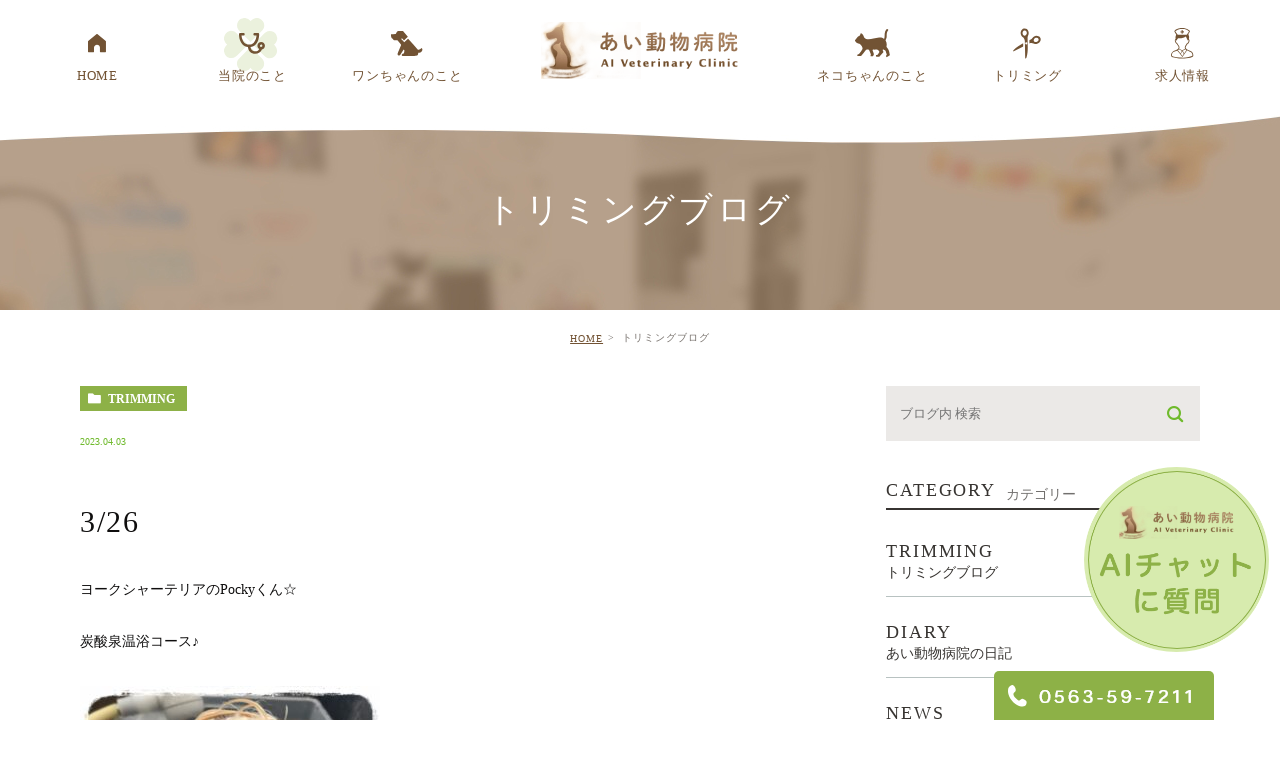

--- FILE ---
content_type: text/html; charset=UTF-8
request_url: https://ai-vet.jp/blog/23695
body_size: 6986
content:
<!DOCTYPE html>
<html lang="ja">

<head>
	<meta charset="UTF-8">
	<meta name="author" content="あい動物病院">
	<meta name="viewport" content="width=device-width, initial-scale=1, maximum-scale=1, minimum-scale1, user-scalable=no">
	<meta name="format-detection" content="telephone=no">
	<title>3/26 | あい動物病院</title>
	<link rel="stylesheet" href="https://ai-vet.jp/wp-content/themes/genova_tpl/style.css">
	<link rel="stylesheet" type="text/css" href="https://ai-vet.jp/wp-content/themes/genova_tpl/css/cssreset-min.css">
	<link rel="stylesheet" type="text/css" href="https://ai-vet.jp/wp-content/themes/genova_tpl/css/content.css">
	<meta name="robots" content="nofollow">
	<script type="text/javascript" src="https://s3-ap-northeast-1.amazonaws.com/webfont.plimo.com/accessor/script/typesquare.js?2Ttpg6KeLnE%3D" charset="utf-8"></script>
	<link rel="shortcut icon" href="https://ai-vet.jp/wp-content/themes/genova_tpl/img/favicon.ico" type="image/x-icon" />

	<!--[if lt IE 9]>
		<script src="http://html5shim.googlecode.com/svn/trunk/html5.js"></script>
		<![endif]-->

	<!-- Google tag (gtag.js) -->
	<script async src="https://www.googletagmanager.com/gtag/js?id=UA-60071427-12&id=G-QNW98NJTKH"></script>
	<script>
		window.dataLayer = window.dataLayer || [];

		function gtag() {
			dataLayer.push(arguments);
		}
		gtag('js', new Date());
		gtag('config', 'UA-60071427-12');
		gtag('config', 'G-QNW98NJTKH');
	</script>

	
<!-- All in One SEO Pack 2.4.4.1 by Michael Torbert of Semper Fi Web Design[281,301] -->
<link rel="canonical" href="https://ai-vet.jp/blog/23695" />
<!-- /all in one seo pack -->
<link rel='dns-prefetch' href='//s.w.org' />
<link rel="alternate" type="application/rss+xml" title="あい動物病院 &raquo; 3/26 のコメントのフィード" href="https://ai-vet.jp/blog/23695/feed/" />
		<script type="text/javascript">
			window._wpemojiSettings = {"baseUrl":"https:\/\/s.w.org\/images\/core\/emoji\/11\/72x72\/","ext":".png","svgUrl":"https:\/\/s.w.org\/images\/core\/emoji\/11\/svg\/","svgExt":".svg","source":{"concatemoji":"https:\/\/ai-vet.jp\/wp-includes\/js\/wp-emoji-release.min.js?ver=4.9.28"}};
			!function(e,a,t){var n,r,o,i=a.createElement("canvas"),p=i.getContext&&i.getContext("2d");function s(e,t){var a=String.fromCharCode;p.clearRect(0,0,i.width,i.height),p.fillText(a.apply(this,e),0,0);e=i.toDataURL();return p.clearRect(0,0,i.width,i.height),p.fillText(a.apply(this,t),0,0),e===i.toDataURL()}function c(e){var t=a.createElement("script");t.src=e,t.defer=t.type="text/javascript",a.getElementsByTagName("head")[0].appendChild(t)}for(o=Array("flag","emoji"),t.supports={everything:!0,everythingExceptFlag:!0},r=0;r<o.length;r++)t.supports[o[r]]=function(e){if(!p||!p.fillText)return!1;switch(p.textBaseline="top",p.font="600 32px Arial",e){case"flag":return s([55356,56826,55356,56819],[55356,56826,8203,55356,56819])?!1:!s([55356,57332,56128,56423,56128,56418,56128,56421,56128,56430,56128,56423,56128,56447],[55356,57332,8203,56128,56423,8203,56128,56418,8203,56128,56421,8203,56128,56430,8203,56128,56423,8203,56128,56447]);case"emoji":return!s([55358,56760,9792,65039],[55358,56760,8203,9792,65039])}return!1}(o[r]),t.supports.everything=t.supports.everything&&t.supports[o[r]],"flag"!==o[r]&&(t.supports.everythingExceptFlag=t.supports.everythingExceptFlag&&t.supports[o[r]]);t.supports.everythingExceptFlag=t.supports.everythingExceptFlag&&!t.supports.flag,t.DOMReady=!1,t.readyCallback=function(){t.DOMReady=!0},t.supports.everything||(n=function(){t.readyCallback()},a.addEventListener?(a.addEventListener("DOMContentLoaded",n,!1),e.addEventListener("load",n,!1)):(e.attachEvent("onload",n),a.attachEvent("onreadystatechange",function(){"complete"===a.readyState&&t.readyCallback()})),(n=t.source||{}).concatemoji?c(n.concatemoji):n.wpemoji&&n.twemoji&&(c(n.twemoji),c(n.wpemoji)))}(window,document,window._wpemojiSettings);
		</script>
		<style type="text/css">
img.wp-smiley,
img.emoji {
	display: inline !important;
	border: none !important;
	box-shadow: none !important;
	height: 1em !important;
	width: 1em !important;
	margin: 0 .07em !important;
	vertical-align: -0.1em !important;
	background: none !important;
	padding: 0 !important;
}
</style>
<link rel='stylesheet' id='contact-form-7-css'  href='https://ai-vet.jp/wp-content/plugins/contact-form-7/includes/css/styles.css?ver=4.6.1' type='text/css' media='all' />
<link rel='stylesheet' id='contact-form-7-confirm-css'  href='https://ai-vet.jp/wp-content/plugins/contact-form-7-add-confirm/includes/css/styles.css?ver=5.1' type='text/css' media='all' />
<link rel='stylesheet' id='wpfront-scroll-top-css'  href='https://ai-vet.jp/wp-content/plugins/wpfront-scroll-top/css/wpfront-scroll-top.min.css?ver=1.6.1' type='text/css' media='all' />
<script type='text/javascript' src='https://ai-vet.jp/wp-includes/js/jquery/jquery.js?ver=1.12.4'></script>
<script type='text/javascript' src='https://ai-vet.jp/wp-includes/js/jquery/jquery-migrate.min.js?ver=1.4.1'></script>
<link rel='https://api.w.org/' href='https://ai-vet.jp/wp-json/' />
<link rel="EditURI" type="application/rsd+xml" title="RSD" href="https://ai-vet.jp/xmlrpc.php?rsd" />
<link rel="wlwmanifest" type="application/wlwmanifest+xml" href="https://ai-vet.jp/wp-includes/wlwmanifest.xml" /> 
<link rel='prev' title='3/25' href='https://ai-vet.jp/blog/23685' />
<link rel='next' title='3/27' href='https://ai-vet.jp/blog/23760' />
<meta name="generator" content="WordPress 4.9.28" />
<link rel='shortlink' href='https://ai-vet.jp/?p=23695' />
<link rel="alternate" type="application/json+oembed" href="https://ai-vet.jp/wp-json/oembed/1.0/embed?url=https%3A%2F%2Fai-vet.jp%2Fblog%2F23695" />
<link rel="alternate" type="text/xml+oembed" href="https://ai-vet.jp/wp-json/oembed/1.0/embed?url=https%3A%2F%2Fai-vet.jp%2Fblog%2F23695&#038;format=xml" />
<style>
	#wpadminbar, #adminmenuwrap {
		background: #3d3d3d;
	}
	#wpadminbar #wp-admin-bar-wp-logo>.ab-item .ab-icon {
		width: 54px;
	}
	#wpadminbar #wp-admin-bar-wp-logo > .ab-item .ab-icon::before {
		display: inline-block;
		content: '';
		width: 54px;
		height: 20px;
		background: url(https://ai-vet.jp/wp-content/themes/genova_tpl/img/logo.png) 50% 50% no-repeat;
		background-size: 100%;
		margin-left: 6px;
	}
	#wpadminbar #adminbarsearch:before, #wpadminbar .ab-icon:before, #wpadminbar .ab-item:before{
		color: rgb(97, 97, 97);
	}
	#wpadminbar .ab-empty-item, #wpadminbar a.ab-item, #wpadminbar>#wp-toolbar span.ab-label, #wpadminbar>#wp-toolbar span.noticon {
		color: rgb(97, 97, 97);
	}
	#wpadminbar, #adminmenuwrap {
		background:#fff!important;box-shadow:0px 1px 5px 1px rgba(0,0,0,.3);
	}
	#adminmenu, #adminmenu .wp-submenu, #adminmenuback, #adminmenuwrap {
		background:#fff;
	}
	#adminmenu, #adminmenu .wp-submenu, #adminmenuback, #adminmenuwrap{
		background:#fff;
	}
	#adminmenu div.wp-menu-name {
		color: rgb(97, 97, 97);
	}
	#adminmenu div.wp-menu-image:before {
		color: rgb(97, 97, 97);
	}
	#adminmenu .wp-has-current-submenu .wp-submenu, #adminmenu .wp-has-current-submenu .wp-submenu.sub-open, #adminmenu .wp-has-current-submenu.opensub .wp-submenu, #adminmenu a.wp-has-current-submenu:focus+.wp-submenu, .no-js li.wp-has-current-submenu:hover .wp-submenu {
		background: #fff;
		color: rgb(97, 97, 97);
	}
	#adminmenu .wp-submenu a {
		color: rgb(97, 97, 97);
	}
	#adminmenu .opensub .wp-submenu li.current a, #adminmenu .wp-submenu li.current, #adminmenu .wp-submenu li.current a, #adminmenu .wp-submenu li.current a:focus, #adminmenu .wp-submenu li.current a:hover, #adminmenu a.wp-has-current-submenu:focus+.wp-submenu li.current a {
		color: rgb(97, 97, 97);
	}
	#adminmenu .wp-has-current-submenu .wp-submenu .wp-submenu-head, #adminmenu .wp-menu-arrow, #adminmenu .wp-menu-arrow div, #adminmenu li.current a.menu-top, #adminmenu li.wp-has-current-submenu a.wp-has-current-submenu, .folded #adminmenu li.current.menu-top, .folded #adminmenu li.wp-has-current-submenu {
		background: #6eba32;
	}
	#adminmenu li.wp-has-current-submenu a.wp-has-current-submenu div.wp-menu-name {
		color: #fff;
	}
	#adminmenu li.menu-top:hover div.wp-menu-name, #adminmenu li.opensub>a.menu-top div.wp-menu-name, #adminmenu li>a.menu-top:focus div.wp-menu-name {
		color: #fff;
	}
	#wp-admin-bar-wp-logo-default {
		display: none;
	}
	#wp-admin-bar-wp-logo {
		pointer-events: none;
	}
	body.no-customize-support #wpfooter, body.no-customizesupport #wp-version-message, body.no-customize-support
#toplevel_page_edit-post_type-elementor_library, body.nocustomize-support .update-nag, body.no-customize-support
#contextual-help-link {
	display:none!important;
}

</style>
</head>

<body class="post-template-default single single-post postid-23695 single-format-standard elementor-default">
	<div id="wrapper">
		<!-- ▼header -->
		<div id="header">
			<div class="wrap clearfix">
				<div class="toggleMenu"><a class="menu-trigger" href="#"><span></span><span></span><span></span></a></div>
				<h1 class="sp"><a href="/"><img src="/wp-content/uploads/2019/01/top_sp_logo.png" alt="あい動物病院 AI Veterinary Clinic"></a></h1>
				<div class="header_menu">
					<ul class="g_nav clearfix">
						<li><a href="/"><span>HOME</span></a></li>
						<li><span><span>当院のこと</span></span>
							<dl>
								<dt>当院のこと</dt>
								<dd>
									<ul>
										<li class="icon-arrow01"><a href="/clinic/#clinic01">医院概要</a></li>
										<li class="icon-arrow01"><a href="/clinic/#clinic02">先生紹介</a></li>
										<li class="icon-arrow01"><a href="/clinic/#clinic04">診療方針</a></li>
										<li class="icon-arrow01"><a href="/clinic/#clinic06">スタッフ紹介</a></li>
										<li class="icon-arrow01"><a href="/clinic/#clinic09">アクセス</a></li>
									</ul>
								</dd>
							</dl>
						</li>
						<li><a href="/dog"><span>ワンちゃんのこと</span></a></li>
						<li class="pc">
							<a href="https://ai-vet.jp/">
								<img class="pc" src="https://ai-vet.jp/wp-content/themes/genova_tpl/img/header_logo.png" alt="あい動物病院 AI Veterinary Clinic">
								<img class="sp" src="https://ai-vet.jp/wp-content/themes/genova_tpl/img/top_sp_logo.png" alt="あい動物病院 AI Veterinary Clinic"></a>
						</li>
						<li><a href="/cat"><span>ネコちゃんのこと</span></a></li>
						<li><a href="/trimminghotel/"><span>トリミング</span></a></li>
						<li><a href="/recruit/"><span>求人情報</span></a></li>
					</ul>
				</div>
			</div>
		</div>
		<!-- ▲header -->

		<div id="mainimage">
	<div class="under_mainimage">
		<div class="inner">
			<div class="container">
				<h2>
					トリミングブログ				</h2>
			</div>
		</div>
	</div>
</div>


<div id="bread">
	<ul  class="clearfix">
		<li><a href="https://ai-vet.jp/">HOME</a></li>
		<li>
			トリミングブログ		</li>
	</ul>
</div>


<div id="blogDetail">
	<div class="container clearfix">
		<div id="posts">
						<div class="post">
				<div class="post-header">
					<ul class="post-meta clearfix">
						<li class="category">
							<a href="https://ai-vet.jp/blog/trimming/" class="trimming icon-category">trimming</a>						</li>
						<li class="date">2023.04.03 </li>
					</ul>
					<h2>3/26</h2>
				</div>
				
				<div class="post-content">
					<p>ヨークシャーテリアのPockyくん☆</p>
<p>炭酸泉温浴コース♪</p>
<p><img class="alignnone size-medium wp-image-23696" src="/wp-content/uploads/394DAC53-9D21-40DB-BEDE-753A376A6009-300x300.jpeg" alt="" width="300" height="300" srcset="https://ai-vet.jp/wp-content/uploads/394DAC53-9D21-40DB-BEDE-753A376A6009-300x300.jpeg 300w, https://ai-vet.jp/wp-content/uploads/394DAC53-9D21-40DB-BEDE-753A376A6009-150x150.jpeg 150w, https://ai-vet.jp/wp-content/uploads/394DAC53-9D21-40DB-BEDE-753A376A6009-768x768.jpeg 768w, https://ai-vet.jp/wp-content/uploads/394DAC53-9D21-40DB-BEDE-753A376A6009-1024x1024.jpeg 1024w" sizes="(max-width: 300px) 100vw, 300px" /></p>
<p><img class="alignnone size-medium wp-image-23699" src="/wp-content/uploads/79775D0F-8A72-49D4-9C01-E9F74FFC8154-300x300.jpeg" alt="" width="300" height="300" srcset="https://ai-vet.jp/wp-content/uploads/79775D0F-8A72-49D4-9C01-E9F74FFC8154-300x300.jpeg 300w, https://ai-vet.jp/wp-content/uploads/79775D0F-8A72-49D4-9C01-E9F74FFC8154-150x150.jpeg 150w, https://ai-vet.jp/wp-content/uploads/79775D0F-8A72-49D4-9C01-E9F74FFC8154-768x768.jpeg 768w, https://ai-vet.jp/wp-content/uploads/79775D0F-8A72-49D4-9C01-E9F74FFC8154-1024x1024.jpeg 1024w" sizes="(max-width: 300px) 100vw, 300px" /></p>
<p>シーズーのAYAちゃん♡</p>
<p>薬浴をしましました♪</p>
<p><img class="alignnone size-medium wp-image-23872" src="/wp-content/uploads/23-04-03-10-51-34-976_deco-300x300.jpg" alt="" width="300" height="300" srcset="https://ai-vet.jp/wp-content/uploads/23-04-03-10-51-34-976_deco-300x300.jpg 300w, https://ai-vet.jp/wp-content/uploads/23-04-03-10-51-34-976_deco-150x150.jpg 150w, https://ai-vet.jp/wp-content/uploads/23-04-03-10-51-34-976_deco-768x768.jpg 768w, https://ai-vet.jp/wp-content/uploads/23-04-03-10-51-34-976_deco-1024x1024.jpg 1024w" sizes="(max-width: 300px) 100vw, 300px" /></p>
<p>柴犬の朔太郎くん☆</p>
<p>炭酸泉温浴コース♪</p>
<p><img class="alignnone size-medium wp-image-23697" src="/wp-content/uploads/C3787777-D7C1-4A19-95A1-572B245B93E1-300x300.jpeg" alt="" width="300" height="300" srcset="https://ai-vet.jp/wp-content/uploads/C3787777-D7C1-4A19-95A1-572B245B93E1-300x300.jpeg 300w, https://ai-vet.jp/wp-content/uploads/C3787777-D7C1-4A19-95A1-572B245B93E1-150x150.jpeg 150w, https://ai-vet.jp/wp-content/uploads/C3787777-D7C1-4A19-95A1-572B245B93E1-768x768.jpeg 768w, https://ai-vet.jp/wp-content/uploads/C3787777-D7C1-4A19-95A1-572B245B93E1-1024x1024.jpeg 1024w" sizes="(max-width: 300px) 100vw, 300px" /></p>
<p><img class="alignnone size-medium wp-image-23698" src="/wp-content/uploads/0F69A325-5F05-494C-B48C-C3C0950EB9C2-300x300.jpeg" alt="" width="300" height="300" srcset="https://ai-vet.jp/wp-content/uploads/0F69A325-5F05-494C-B48C-C3C0950EB9C2-300x300.jpeg 300w, https://ai-vet.jp/wp-content/uploads/0F69A325-5F05-494C-B48C-C3C0950EB9C2-150x150.jpeg 150w, https://ai-vet.jp/wp-content/uploads/0F69A325-5F05-494C-B48C-C3C0950EB9C2-768x768.jpeg 768w, https://ai-vet.jp/wp-content/uploads/0F69A325-5F05-494C-B48C-C3C0950EB9C2-1024x1024.jpeg 1024w" sizes="(max-width: 300px) 100vw, 300px" /></p>
<p>フレンチブルドッグの文くん☆</p>
<p>薬浴と炭酸泉温浴コース♪</p>
<p><img class="alignnone size-medium wp-image-23873" src="/wp-content/uploads/23-04-03-10-52-46-237_deco-300x300.jpg" alt="" width="300" height="300" srcset="https://ai-vet.jp/wp-content/uploads/23-04-03-10-52-46-237_deco-300x300.jpg 300w, https://ai-vet.jp/wp-content/uploads/23-04-03-10-52-46-237_deco-150x150.jpg 150w, https://ai-vet.jp/wp-content/uploads/23-04-03-10-52-46-237_deco-768x768.jpg 768w, https://ai-vet.jp/wp-content/uploads/23-04-03-10-52-46-237_deco-1024x1024.jpg 1024w" sizes="(max-width: 300px) 100vw, 300px" /></p>
<p><img class="alignnone size-medium wp-image-23874" src="/wp-content/uploads/23-04-03-10-52-16-778_deco-300x300.jpg" alt="" width="300" height="300" srcset="https://ai-vet.jp/wp-content/uploads/23-04-03-10-52-16-778_deco-300x300.jpg 300w, https://ai-vet.jp/wp-content/uploads/23-04-03-10-52-16-778_deco-150x150.jpg 150w, https://ai-vet.jp/wp-content/uploads/23-04-03-10-52-16-778_deco-768x768.jpg 768w, https://ai-vet.jp/wp-content/uploads/23-04-03-10-52-16-778_deco-1024x1024.jpg 1024w" sizes="(max-width: 300px) 100vw, 300px" /></p>
					
					<div class="bloginfo_box">
						<div class="blog_name">
							<span class="icon-blog">あい動物病院</span>
						</div>
						<div class="share_btn">
														<ul>
								<li><a class="icon-facebook" href="https://www.facebook.com/sharer/sharer.php?u=https%3A%2F%2Fai-vet.jp%2Fblog%2F23695&t=3%2F26" target="_blank">facebook</a></li>
								<li><a class="icon-line" href="http://line.me/R/msg/text/?3%2F26 https%3A%2F%2Fai-vet.jp%2Fblog%2F23695" target="_blank">Line</a></li>
								<li><a class="icon-twitter" href="https://twitter.com/intent/tweet?url=https%3A%2F%2Fai-vet.jp%2Fblog%2F23695&text=3%2F26" target="_blank">twitter</a></li>
								<!--<li><a class="icon-google" href="https://plus.google.com/share?url=https%3A%2F%2Fai-vet.jp%2Fblog%2F23695" target="_blank">google</a></li>-->
							</ul>
						</div>
					</div>
				</div>
			</div>
			
			
			<div class="navigation">
				<div class="prev">
					<a href="https://ai-vet.jp/blog/23685" rel="prev"><span class="icon-arrow02">PREV</span></a>				</div>
				<div class="next">
					<a href="https://ai-vet.jp/blog/23760" rel="next"><span class="icon-arrow01">NEXT</span></a>				</div>
			</div>
		</div>

		<div class="blogside">
	<div class="searchBox">
		<div class="widget widget_search">	<form role="search" method="get" id="searchform" class="searchform" action="https://ai-vet.jp/">
		<input value="" name="s" id="s" type="text" placeholder="ブログ内 検索">
		<span class="icon-search"><input id="searchsubmit" value="検索" type="submit"></span>
	</form></div>	</div>

	<div class="categoryBox">
		<h2>CATEGORY<span>カテゴリー</span></h2>
		<ul>
			<li><a href="/blog/trimming">TRIMMING<span>トリミングブログ</span></a></li>
			<li><a href="/blog/diary">DIARY<span>あい動物病院の日記</span></a></li>
			<li><a href="/blog/news">NEWS<span>新着情報</span></a></li>
		</ul>
	</div>

	<div class="recentBox">
		<h2>RECENT POSTS<span>最近の投稿</span></h2>
		<div class="widget widget_recent_entries">
	<ul>
				<li class="clearfix">
			<div class="recent_thumbnail">
				<a href="https://ai-vet.jp/blog/37665">
					<span>
												<img src="/wp-content/uploads/IMG_8709-1-300x300.jpeg" alt="1/18">
											</span>
				</a>
			</div>
			<div class="recent_title">
				<h3 class="ellipsis"><a href="https://ai-vet.jp/blog/37665">1/18</a></h3>
				<p class="recent_date">2026.01.18</p>
			</div>
		</li>
				<li class="clearfix">
			<div class="recent_thumbnail">
				<a href="https://ai-vet.jp/blog/37632">
					<span>
												<img src="/wp-content/uploads/IMG_8660-300x300.jpeg" alt="1/17">
											</span>
				</a>
			</div>
			<div class="recent_title">
				<h3 class="ellipsis"><a href="https://ai-vet.jp/blog/37632">1/17</a></h3>
				<p class="recent_date">2026.01.18</p>
			</div>
		</li>
				<li class="clearfix">
			<div class="recent_thumbnail">
				<a href="https://ai-vet.jp/blog/37627">
					<span>
												<img src="/wp-content/uploads/IMG_4951-300x300.jpeg" alt="1/16">
											</span>
				</a>
			</div>
			<div class="recent_title">
				<h3 class="ellipsis"><a href="https://ai-vet.jp/blog/37627">1/16</a></h3>
				<p class="recent_date">2026.01.18</p>
			</div>
		</li>
				<li class="clearfix">
			<div class="recent_thumbnail">
				<a href="https://ai-vet.jp/blog/37605">
					<span>
												<img src="/wp-content/uploads/IMG_8645-300x300.jpeg" alt="1/15">
											</span>
				</a>
			</div>
			<div class="recent_title">
				<h3 class="ellipsis"><a href="https://ai-vet.jp/blog/37605">1/15</a></h3>
				<p class="recent_date">2026.01.18</p>
			</div>
		</li>
				<li class="clearfix">
			<div class="recent_thumbnail">
				<a href="https://ai-vet.jp/blog/37601">
					<span>
												<img src="/wp-content/uploads/IMG_8618-300x300.jpeg" alt="1/13">
											</span>
				</a>
			</div>
			<div class="recent_title">
				<h3 class="ellipsis"><a href="https://ai-vet.jp/blog/37601">1/13</a></h3>
				<p class="recent_date">2026.01.18</p>
			</div>
		</li>
				<li class="clearfix">
			<div class="recent_thumbnail">
				<a href="https://ai-vet.jp/blog/37598">
					<span>
												<img src="/wp-content/uploads/IMG_8619-300x300.jpeg" alt="1/12">
											</span>
				</a>
			</div>
			<div class="recent_title">
				<h3 class="ellipsis"><a href="https://ai-vet.jp/blog/37598">1/12</a></h3>
				<p class="recent_date">2026.01.18</p>
			</div>
		</li>
				<li class="clearfix">
			<div class="recent_thumbnail">
				<a href="https://ai-vet.jp/blog/37592">
					<span>
												<img src="/wp-content/uploads/IMG_4092-300x300.jpeg" alt="1/11">
											</span>
				</a>
			</div>
			<div class="recent_title">
				<h3 class="ellipsis"><a href="https://ai-vet.jp/blog/37592">1/11</a></h3>
				<p class="recent_date">2026.01.18</p>
			</div>
		</li>
				<li class="clearfix">
			<div class="recent_thumbnail">
				<a href="https://ai-vet.jp/blog/37558">
					<span>
												<img src="/wp-content/uploads/IMG_8563-1-300x300.jpeg" alt="1/10">
											</span>
				</a>
			</div>
			<div class="recent_title">
				<h3 class="ellipsis"><a href="https://ai-vet.jp/blog/37558">1/10</a></h3>
				<p class="recent_date">2026.01.11</p>
			</div>
		</li>
				<li class="clearfix">
			<div class="recent_thumbnail">
				<a href="https://ai-vet.jp/blog/37545">
					<span>
												<img src="/wp-content/uploads/IMG_8553-300x300.jpeg" alt="1/9">
											</span>
				</a>
			</div>
			<div class="recent_title">
				<h3 class="ellipsis"><a href="https://ai-vet.jp/blog/37545">1/9</a></h3>
				<p class="recent_date">2026.01.11</p>
			</div>
		</li>
				<li class="clearfix">
			<div class="recent_thumbnail">
				<a href="https://ai-vet.jp/blog/37537">
					<span>
												<img src="/wp-content/uploads/IMG_8550-300x300.jpeg" alt="1/7">
											</span>
				</a>
			</div>
			<div class="recent_title">
				<h3 class="ellipsis"><a href="https://ai-vet.jp/blog/37537">1/7</a></h3>
				<p class="recent_date">2026.01.11</p>
			</div>
		</li>
			</ul>
</div>

	</div>

	<div class="tagBox">
		<h2>TAG<span>タグ</span></h2>
			</div>

	<div class="archiveBox">
		<h2>ARCHIVE<span>月別アーカイブ</span></h2>
		<ul class="accordion">
						<li>
				<p class="acv_open">2026年 (13)</p>
				<ul>
										<li><a href="https://ai-vet.jp/date/2026/01">2026年1月 (13)</a></li>
									</ul>
			</li>
			<li>
				<p>2025年 (345)</p>
				<ul class="hide">
										<li><a href="https://ai-vet.jp/date/2025/12">2025年12月 (28)</a></li>
										<li><a href="https://ai-vet.jp/date/2025/11">2025年11月 (27)</a></li>
										<li><a href="https://ai-vet.jp/date/2025/10">2025年10月 (27)</a></li>
										<li><a href="https://ai-vet.jp/date/2025/09">2025年9月 (25)</a></li>
										<li><a href="https://ai-vet.jp/date/2025/08">2025年8月 (29)</a></li>
										<li><a href="https://ai-vet.jp/date/2025/07">2025年7月 (28)</a></li>
										<li><a href="https://ai-vet.jp/date/2025/06">2025年6月 (28)</a></li>
										<li><a href="https://ai-vet.jp/date/2025/05">2025年5月 (25)</a></li>
										<li><a href="https://ai-vet.jp/date/2025/04">2025年4月 (27)</a></li>
										<li><a href="https://ai-vet.jp/date/2025/03">2025年3月 (41)</a></li>
										<li><a href="https://ai-vet.jp/date/2025/02">2025年2月 (27)</a></li>
										<li><a href="https://ai-vet.jp/date/2025/01">2025年1月 (33)</a></li>
									</ul>
			</li>
			<li>
				<p>2024年 (300)</p>
				<ul class="hide">
										<li><a href="https://ai-vet.jp/date/2024/12">2024年12月 (15)</a></li>
										<li><a href="https://ai-vet.jp/date/2024/11">2024年11月 (26)</a></li>
										<li><a href="https://ai-vet.jp/date/2024/10">2024年10月 (53)</a></li>
										<li><a href="https://ai-vet.jp/date/2024/09">2024年9月 (30)</a></li>
										<li><a href="https://ai-vet.jp/date/2024/08">2024年8月 (14)</a></li>
										<li><a href="https://ai-vet.jp/date/2024/07">2024年7月 (44)</a></li>
										<li><a href="https://ai-vet.jp/date/2024/06">2024年6月 (9)</a></li>
										<li><a href="https://ai-vet.jp/date/2024/05">2024年5月 (26)</a></li>
										<li><a href="https://ai-vet.jp/date/2024/04">2024年4月 (29)</a></li>
										<li><a href="https://ai-vet.jp/date/2024/03">2024年3月 (37)</a></li>
										<li><a href="https://ai-vet.jp/date/2024/02">2024年2月 (12)</a></li>
										<li><a href="https://ai-vet.jp/date/2024/01">2024年1月 (5)</a></li>
									</ul>
			</li>
			<li>
				<p>2023年 (314)</p>
				<ul class="hide">
										<li><a href="https://ai-vet.jp/date/2023/12">2023年12月 (49)</a></li>
										<li><a href="https://ai-vet.jp/date/2023/11">2023年11月 (28)</a></li>
										<li><a href="https://ai-vet.jp/date/2023/10">2023年10月 (20)</a></li>
										<li><a href="https://ai-vet.jp/date/2023/09">2023年9月 (19)</a></li>
										<li><a href="https://ai-vet.jp/date/2023/08">2023年8月 (25)</a></li>
										<li><a href="https://ai-vet.jp/date/2023/07">2023年7月 (34)</a></li>
										<li><a href="https://ai-vet.jp/date/2023/06">2023年6月 (36)</a></li>
										<li><a href="https://ai-vet.jp/date/2023/05">2023年5月 (30)</a></li>
										<li><a href="https://ai-vet.jp/date/2023/04">2023年4月 (21)</a></li>
										<li><a href="https://ai-vet.jp/date/2023/03">2023年3月 (14)</a></li>
										<li><a href="https://ai-vet.jp/date/2023/02">2023年2月 (24)</a></li>
										<li><a href="https://ai-vet.jp/date/2023/01">2023年1月 (14)</a></li>
									</ul>
			</li>
			<li>
				<p>2022年 (330)</p>
				<ul class="hide">
										<li><a href="https://ai-vet.jp/date/2022/12">2022年12月 (37)</a></li>
										<li><a href="https://ai-vet.jp/date/2022/11">2022年11月 (30)</a></li>
										<li><a href="https://ai-vet.jp/date/2022/10">2022年10月 (13)</a></li>
										<li><a href="https://ai-vet.jp/date/2022/09">2022年9月 (24)</a></li>
										<li><a href="https://ai-vet.jp/date/2022/08">2022年8月 (31)</a></li>
										<li><a href="https://ai-vet.jp/date/2022/07">2022年7月 (44)</a></li>
										<li><a href="https://ai-vet.jp/date/2022/06">2022年6月 (23)</a></li>
										<li><a href="https://ai-vet.jp/date/2022/05">2022年5月 (19)</a></li>
										<li><a href="https://ai-vet.jp/date/2022/04">2022年4月 (24)</a></li>
										<li><a href="https://ai-vet.jp/date/2022/03">2022年3月 (23)</a></li>
										<li><a href="https://ai-vet.jp/date/2022/02">2022年2月 (32)</a></li>
										<li><a href="https://ai-vet.jp/date/2022/01">2022年1月 (30)</a></li>
									</ul>
			</li>
			<li>
				<p>2021年 (312)</p>
				<ul class="hide">
										<li><a href="https://ai-vet.jp/date/2021/12">2021年12月 (31)</a></li>
										<li><a href="https://ai-vet.jp/date/2021/11">2021年11月 (12)</a></li>
										<li><a href="https://ai-vet.jp/date/2021/10">2021年10月 (28)</a></li>
										<li><a href="https://ai-vet.jp/date/2021/09">2021年9月 (25)</a></li>
										<li><a href="https://ai-vet.jp/date/2021/08">2021年8月 (29)</a></li>
										<li><a href="https://ai-vet.jp/date/2021/07">2021年7月 (24)</a></li>
										<li><a href="https://ai-vet.jp/date/2021/06">2021年6月 (34)</a></li>
										<li><a href="https://ai-vet.jp/date/2021/05">2021年5月 (23)</a></li>
										<li><a href="https://ai-vet.jp/date/2021/04">2021年4月 (48)</a></li>
										<li><a href="https://ai-vet.jp/date/2021/03">2021年3月 (17)</a></li>
										<li><a href="https://ai-vet.jp/date/2021/02">2021年2月 (13)</a></li>
										<li><a href="https://ai-vet.jp/date/2021/01">2021年1月 (28)</a></li>
									</ul>
			</li>
			<li>
				<p>2020年 (361)</p>
				<ul class="hide">
										<li><a href="https://ai-vet.jp/date/2020/12">2020年12月 (21)</a></li>
										<li><a href="https://ai-vet.jp/date/2020/11">2020年11月 (28)</a></li>
										<li><a href="https://ai-vet.jp/date/2020/10">2020年10月 (23)</a></li>
										<li><a href="https://ai-vet.jp/date/2020/09">2020年9月 (39)</a></li>
										<li><a href="https://ai-vet.jp/date/2020/08">2020年8月 (19)</a></li>
										<li><a href="https://ai-vet.jp/date/2020/07">2020年7月 (24)</a></li>
										<li><a href="https://ai-vet.jp/date/2020/06">2020年6月 (16)</a></li>
										<li><a href="https://ai-vet.jp/date/2020/05">2020年5月 (31)</a></li>
										<li><a href="https://ai-vet.jp/date/2020/04">2020年4月 (30)</a></li>
										<li><a href="https://ai-vet.jp/date/2020/03">2020年3月 (24)</a></li>
										<li><a href="https://ai-vet.jp/date/2020/02">2020年2月 (18)</a></li>
										<li><a href="https://ai-vet.jp/date/2020/01">2020年1月 (88)</a></li>
									</ul>
			</li>
			<li>
				<p>2019年 (604)</p>
				<ul class="hide">
										<li><a href="https://ai-vet.jp/date/2019/12">2019年12月 (22)</a></li>
										<li><a href="https://ai-vet.jp/date/2019/11">2019年11月 (49)</a></li>
										<li><a href="https://ai-vet.jp/date/2019/10">2019年10月 (60)</a></li>
										<li><a href="https://ai-vet.jp/date/2019/09">2019年9月 (46)</a></li>
										<li><a href="https://ai-vet.jp/date/2019/08">2019年8月 (56)</a></li>
										<li><a href="https://ai-vet.jp/date/2019/07">2019年7月 (109)</a></li>
										<li><a href="https://ai-vet.jp/date/2019/06">2019年6月 (69)</a></li>
										<li><a href="https://ai-vet.jp/date/2019/05">2019年5月 (22)</a></li>
										<li><a href="https://ai-vet.jp/date/2019/04">2019年4月 (36)</a></li>
										<li><a href="https://ai-vet.jp/date/2019/03">2019年3月 (57)</a></li>
										<li><a href="https://ai-vet.jp/date/2019/02">2019年2月 (39)</a></li>
										<li><a href="https://ai-vet.jp/date/2019/01">2019年1月 (39)</a></li>
									</ul>
			</li>
			<li>
				<p>2018年 (431)</p>
				<ul class="hide">
										<li><a href="https://ai-vet.jp/date/2018/12">2018年12月 (39)</a></li>
										<li><a href="https://ai-vet.jp/date/2018/11">2018年11月 (41)</a></li>
										<li><a href="https://ai-vet.jp/date/2018/10">2018年10月 (34)</a></li>
										<li><a href="https://ai-vet.jp/date/2018/09">2018年9月 (38)</a></li>
										<li><a href="https://ai-vet.jp/date/2018/08">2018年8月 (24)</a></li>
										<li><a href="https://ai-vet.jp/date/2018/07">2018年7月 (47)</a></li>
										<li><a href="https://ai-vet.jp/date/2018/06">2018年6月 (44)</a></li>
										<li><a href="https://ai-vet.jp/date/2018/05">2018年5月 (37)</a></li>
										<li><a href="https://ai-vet.jp/date/2018/04">2018年4月 (36)</a></li>
										<li><a href="https://ai-vet.jp/date/2018/03">2018年3月 (40)</a></li>
										<li><a href="https://ai-vet.jp/date/2018/02">2018年2月 (26)</a></li>
										<li><a href="https://ai-vet.jp/date/2018/01">2018年1月 (25)</a></li>
									</ul>
			</li>
			<li>
				<p>2017年 (273)</p>
				<ul class="hide">
										<li><a href="https://ai-vet.jp/date/2017/12">2017年12月 (36)</a></li>
										<li><a href="https://ai-vet.jp/date/2017/11">2017年11月 (26)</a></li>
										<li><a href="https://ai-vet.jp/date/2017/10">2017年10月 (26)</a></li>
										<li><a href="https://ai-vet.jp/date/2017/09">2017年9月 (23)</a></li>
										<li><a href="https://ai-vet.jp/date/2017/08">2017年8月 (26)</a></li>
										<li><a href="https://ai-vet.jp/date/2017/07">2017年7月 (26)</a></li>
										<li><a href="https://ai-vet.jp/date/2017/06">2017年6月 (21)</a></li>
										<li><a href="https://ai-vet.jp/date/2017/05">2017年5月 (17)</a></li>
										<li><a href="https://ai-vet.jp/date/2017/04">2017年4月 (19)</a></li>
										<li><a href="https://ai-vet.jp/date/2017/03">2017年3月 (21)</a></li>
										<li><a href="https://ai-vet.jp/date/2017/02">2017年2月 (13)</a></li>
										<li><a href="https://ai-vet.jp/date/2017/01">2017年1月 (19)</a></li>
									</ul>
			</li>
			<li>
				<p>2016年 (84)</p>
				<ul class="hide">
										<li><a href="https://ai-vet.jp/date/2016/12">2016年12月 (24)</a></li>
										<li><a href="https://ai-vet.jp/date/2016/11">2016年11月 (11)</a></li>
										<li><a href="https://ai-vet.jp/date/2016/10">2016年10月 (11)</a></li>
										<li><a href="https://ai-vet.jp/date/2016/09">2016年9月 (7)</a></li>
										<li><a href="https://ai-vet.jp/date/2016/08">2016年8月 (1)</a></li>
										<li><a href="https://ai-vet.jp/date/2016/03">2016年3月 (2)</a></li>
										<li><a href="https://ai-vet.jp/date/2016/02">2016年2月 (9)</a></li>
										<li><a href="https://ai-vet.jp/date/2016/01">2016年1月 (19)</a></li>
									</ul>
			</li>
			<li>
				<p>2015年 (31)</p>
				<ul class="hide">
										<li><a href="https://ai-vet.jp/date/2015/12">2015年12月 (18)</a></li>
										<li><a href="https://ai-vet.jp/date/2015/11">2015年11月 (11)</a></li>
										<li><a href="https://ai-vet.jp/date/2015/09">2015年9月 (2)</a></li>
									</ul>
			</li>
		</ul>
	</div>			
</div>	</div>
</div>


			<div class="footer_mid">
				<div class="container">
					<ul class="foo_list clearfix">
						<li>
							<a href="https://www.facebook.com/%E3%81%82%E3%81%84%E5%8B%95%E7%89%A9%E7%97%85%E9%99%A2-978258458875429/" rel="nofollow" target="_blank">
								<img class="pc" src="https://ai-vet.jp/wp-content/uploads/2019/01/footer_img01.png" alt="あい動物病院 Facebook">
								<img class="sp" src="https://ai-vet.jp/wp-content/uploads/2019/01/footer_spimg01.png" alt="あい動物病院 Facebook">
							</a>
						</li>
						<li>
							<a href="/blog/diary">
								<img class="pc" src="https://ai-vet.jp/wp-content/uploads/2019/01/footer_img02.png" alt="あい動物病院の日記">
								<img class="sp" src="https://ai-vet.jp/wp-content/uploads/2019/01/footer_spimg02.png" alt="あい動物病院の日記">
							</a>
						</li>
						<li>
							<a href="/blog/trimming">
								<img class="pc" src="https://ai-vet.jp/wp-content/uploads/2019/01/footer_img03.png" alt="トリミングブログ">
								<img class="sp" src="https://ai-vet.jp/wp-content/uploads/2019/01/footer_spimg03.png" alt="トリミングブログ">
							</a>
						</li>
					</ul>
				</div>
			</div>
			<!-- ▼footer -->
			<div id="footer">
				<div class="container">
					<div class="footer_logo">
						<a href="https://ai-vet.jp/">
							<img src="https://ai-vet.jp/wp-content/uploads/2019/01/footer_logo.png" alt="あい動物病院 AI Veterinary Clinic">
						</a>
					</div>
					<div class="footer_navi clearfix">
						<div class="navi_list">
							<p class="navi_tit">CLINIC</p>
							<div class="mavi_list clearfix">
								<ul>
									<li class="icon-arrow01"><a href="/">HOME</a></li>
									<li class="icon-arrow01"><a href="/clinic/">当院について</a></li>
									<li class="icon-arrow01"><a href="/clinic/#clinic13">初診の方へ</a></li>
									<li class="icon-arrow01"><a href="/clinic/#clinic09">アクセス・診療時間</a></li>
									<li class="icon-arrow01"><a href="/trimminghotel/">トリミング</a></li>
								</ul>
								<ul>
									<li class="icon-arrow01"><a href="/trimminghotel/#trimming10">ペットホテル</a></li>
									<li class="icon-arrow01"><a href="/fee/">料金について</a></li>
									<li class="icon-arrow01"><a href="/recruit/">求人案内</a></li>
									<li class="icon-arrow01"><a href="/sitemap/">サイトマップ</a></li>
								</ul>
							</div>
						</div>
						<div class="navi_list">
							<p class="navi_tit">MENU</p>
							<ul>
								<li class="icon-arrow01"><a href="/dog/">ワンちゃんのこと</a></li>
								<li class="icon-arrow01"><a href="/cat/">ネコちゃんのこと</a></li>
								<li class="icon-arrow01"><a href="/rabbitferret/#rabbit02">ウサギのこと</a></li>
								<li class="icon-arrow01"><a href="/rabbitferret/#rabbit03">フェレットのこと</a></li>
								<li class="icon-arrow01"><a href="/hamsterhedgehog/">ハムスター・ハリネズミのこと</a></li>
							</ul>
						</div>
						<div class="navi_list">
							<p class="navi_tit">INFO</p>
							<div class="access_box">
								<p>〒444-0326<br/>愛知県西尾市富山1丁目10番地9</p>
								<p>診療時間　<br/>9:00-12:00 / 16:00-20:00<br/>往診　13:00-16:00<br/>予約健診　日祝午後<br/>休診 木曜</p>
							</div>							
						</div>
					</div>
					
					<p class="copyright">西尾市でトリミングが行える動物病院を探すなら © あい動物病院</p>
				</div>
				
				<div class="fixed_box">
					<ul class="clearfix">
						<li>
							<a href="tel:0563597211" class="btnTel" data-evt="コンテンツ下部">
								<img class="pc" src="https://ai-vet.jp/wp-content/uploads/2019/01/sidebar_img01.png" alt="0563-59-7211">
								<img class="sp" src="https://ai-vet.jp/wp-content/uploads/2019/01/fixed_spimg01.png" alt="0563-59-7211">
							</a>
						</li>
						<li class="sp">
							<a href="#wrapper"><img src="https://ai-vet.jp/wp-content/uploads/2019/01/fixed_spimg02.png" alt="pageTop"></a>
						</li>
					</ul>
				</div>
			</div>
			<!-- ▲footer -->
		
			


    <div id="wpfront-scroll-top-container"><img src="/wp-content/uploads/2019/01/pageTop.png" alt="pageTop" /></div>
    <script type="text/javascript">function wpfront_scroll_top_init() {if(typeof wpfront_scroll_top == "function" && typeof jQuery !== "undefined") {wpfront_scroll_top({"scroll_offset":100,"button_width":50,"button_height":50,"button_opacity":0.8,"button_fade_duration":200,"scroll_duration":400,"location":1,"marginX":0,"marginY":0,"hide_iframe":false,"auto_hide":false,"auto_hide_after":2});} else {setTimeout(wpfront_scroll_top_init, 100);}}wpfront_scroll_top_init();</script><script type='text/javascript' src='https://ai-vet.jp/wp-content/plugins/contact-form-7/includes/js/jquery.form.min.js?ver=3.51.0-2014.06.20'></script>
<script type='text/javascript'>
/* <![CDATA[ */
var _wpcf7 = {"recaptcha":{"messages":{"empty":"\u3042\u306a\u305f\u304c\u30ed\u30dc\u30c3\u30c8\u3067\u306f\u306a\u3044\u3053\u3068\u3092\u8a3c\u660e\u3057\u3066\u304f\u3060\u3055\u3044\u3002"}}};
/* ]]> */
</script>
<script type='text/javascript' src='https://ai-vet.jp/wp-content/plugins/contact-form-7/includes/js/scripts.js?ver=4.6.1'></script>
<script type='text/javascript' src='https://ai-vet.jp/wp-content/plugins/contact-form-7-add-confirm/includes/js/scripts.js?ver=5.1'></script>
<script type="text/javascript" src="https://ai-vet.jp/wp-content/plugins/wpfront-scroll-top/js/wpfront-scroll-top.min.js?ver=1.6.1" async="async" defer="defer"></script>
<script type='text/javascript' src='https://ai-vet.jp/wp-includes/js/wp-embed.min.js?ver=4.9.28'></script>
		</div>
		<!-- ▲wrapper -->

		<script type="text/javascript" src="https://ajax.googleapis.com/ajax/libs/jquery/1.8.3/jquery.min.js"></script>
		<script type="text/javascript" src="https://ai-vet.jp/wp-content/themes/genova_tpl/js/share.js"></script>
	</body>
</html>